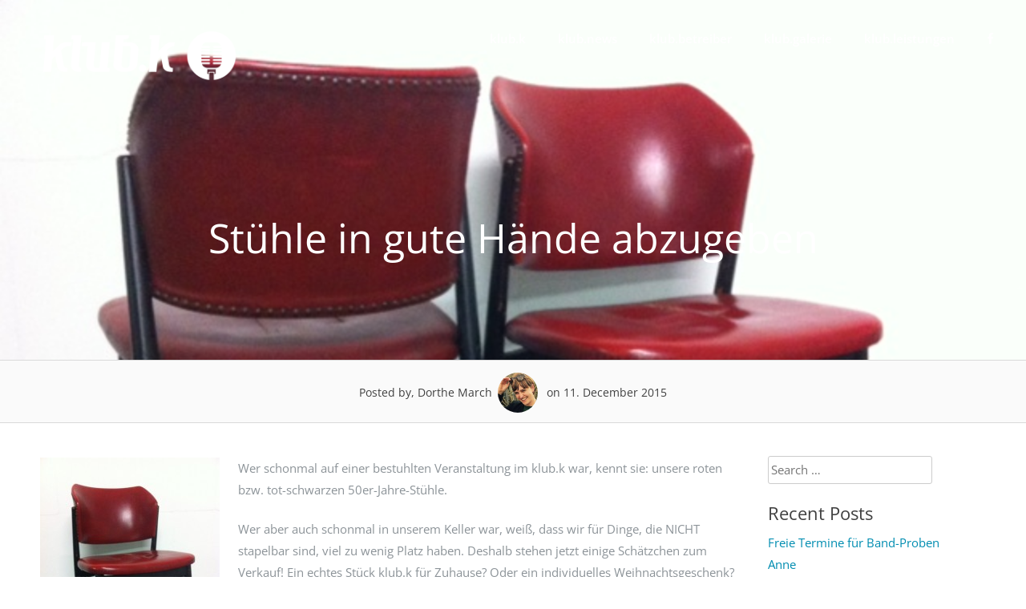

--- FILE ---
content_type: text/html; charset=UTF-8
request_url: https://klub-k.de/stuehle-in-gute-haende-abzugeben/
body_size: 9047
content:
<!DOCTYPE html>
<html lang="en-US">
<head>
<meta charset="UTF-8">
<meta name="viewport" content="width=device-width, initial-scale=1">
<link rel="profile" href="http://gmpg.org/xfn/11">
<link rel="pingback" href="https://klub-k.de/xmlrpc.php">
<title>Stühle in gute Hände abzugeben &#8211; klub.k</title>
<meta name='robots' content='max-image-preview:large' />
	<style>img:is([sizes="auto" i], [sizes^="auto," i]) { contain-intrinsic-size: 3000px 1500px }</style>
	<link rel="alternate" type="application/rss+xml" title="klub.k &raquo; Feed" href="https://klub-k.de/feed/" />
<link rel="alternate" type="application/rss+xml" title="klub.k &raquo; Comments Feed" href="https://klub-k.de/comments/feed/" />
<link rel="alternate" type="application/rss+xml" title="klub.k &raquo; Stühle in gute Hände abzugeben Comments Feed" href="https://klub-k.de/stuehle-in-gute-haende-abzugeben/feed/" />
<script type="text/javascript">
/* <![CDATA[ */
window._wpemojiSettings = {"baseUrl":"https:\/\/s.w.org\/images\/core\/emoji\/16.0.1\/72x72\/","ext":".png","svgUrl":"https:\/\/s.w.org\/images\/core\/emoji\/16.0.1\/svg\/","svgExt":".svg","source":{"concatemoji":"https:\/\/klub-k.de\/wp-includes\/js\/wp-emoji-release.min.js?ver=6.8.3"}};
/*! This file is auto-generated */
!function(s,n){var o,i,e;function c(e){try{var t={supportTests:e,timestamp:(new Date).valueOf()};sessionStorage.setItem(o,JSON.stringify(t))}catch(e){}}function p(e,t,n){e.clearRect(0,0,e.canvas.width,e.canvas.height),e.fillText(t,0,0);var t=new Uint32Array(e.getImageData(0,0,e.canvas.width,e.canvas.height).data),a=(e.clearRect(0,0,e.canvas.width,e.canvas.height),e.fillText(n,0,0),new Uint32Array(e.getImageData(0,0,e.canvas.width,e.canvas.height).data));return t.every(function(e,t){return e===a[t]})}function u(e,t){e.clearRect(0,0,e.canvas.width,e.canvas.height),e.fillText(t,0,0);for(var n=e.getImageData(16,16,1,1),a=0;a<n.data.length;a++)if(0!==n.data[a])return!1;return!0}function f(e,t,n,a){switch(t){case"flag":return n(e,"\ud83c\udff3\ufe0f\u200d\u26a7\ufe0f","\ud83c\udff3\ufe0f\u200b\u26a7\ufe0f")?!1:!n(e,"\ud83c\udde8\ud83c\uddf6","\ud83c\udde8\u200b\ud83c\uddf6")&&!n(e,"\ud83c\udff4\udb40\udc67\udb40\udc62\udb40\udc65\udb40\udc6e\udb40\udc67\udb40\udc7f","\ud83c\udff4\u200b\udb40\udc67\u200b\udb40\udc62\u200b\udb40\udc65\u200b\udb40\udc6e\u200b\udb40\udc67\u200b\udb40\udc7f");case"emoji":return!a(e,"\ud83e\udedf")}return!1}function g(e,t,n,a){var r="undefined"!=typeof WorkerGlobalScope&&self instanceof WorkerGlobalScope?new OffscreenCanvas(300,150):s.createElement("canvas"),o=r.getContext("2d",{willReadFrequently:!0}),i=(o.textBaseline="top",o.font="600 32px Arial",{});return e.forEach(function(e){i[e]=t(o,e,n,a)}),i}function t(e){var t=s.createElement("script");t.src=e,t.defer=!0,s.head.appendChild(t)}"undefined"!=typeof Promise&&(o="wpEmojiSettingsSupports",i=["flag","emoji"],n.supports={everything:!0,everythingExceptFlag:!0},e=new Promise(function(e){s.addEventListener("DOMContentLoaded",e,{once:!0})}),new Promise(function(t){var n=function(){try{var e=JSON.parse(sessionStorage.getItem(o));if("object"==typeof e&&"number"==typeof e.timestamp&&(new Date).valueOf()<e.timestamp+604800&&"object"==typeof e.supportTests)return e.supportTests}catch(e){}return null}();if(!n){if("undefined"!=typeof Worker&&"undefined"!=typeof OffscreenCanvas&&"undefined"!=typeof URL&&URL.createObjectURL&&"undefined"!=typeof Blob)try{var e="postMessage("+g.toString()+"("+[JSON.stringify(i),f.toString(),p.toString(),u.toString()].join(",")+"));",a=new Blob([e],{type:"text/javascript"}),r=new Worker(URL.createObjectURL(a),{name:"wpTestEmojiSupports"});return void(r.onmessage=function(e){c(n=e.data),r.terminate(),t(n)})}catch(e){}c(n=g(i,f,p,u))}t(n)}).then(function(e){for(var t in e)n.supports[t]=e[t],n.supports.everything=n.supports.everything&&n.supports[t],"flag"!==t&&(n.supports.everythingExceptFlag=n.supports.everythingExceptFlag&&n.supports[t]);n.supports.everythingExceptFlag=n.supports.everythingExceptFlag&&!n.supports.flag,n.DOMReady=!1,n.readyCallback=function(){n.DOMReady=!0}}).then(function(){return e}).then(function(){var e;n.supports.everything||(n.readyCallback(),(e=n.source||{}).concatemoji?t(e.concatemoji):e.wpemoji&&e.twemoji&&(t(e.twemoji),t(e.wpemoji)))}))}((window,document),window._wpemojiSettings);
/* ]]> */
</script>
<style id='wp-emoji-styles-inline-css' type='text/css'>

	img.wp-smiley, img.emoji {
		display: inline !important;
		border: none !important;
		box-shadow: none !important;
		height: 1em !important;
		width: 1em !important;
		margin: 0 0.07em !important;
		vertical-align: -0.1em !important;
		background: none !important;
		padding: 0 !important;
	}
</style>
<link rel='stylesheet' id='wp-block-library-css' href='https://klub-k.de/wp-includes/css/dist/block-library/style.min.css?ver=6.8.3' type='text/css' media='all' />
<style id='classic-theme-styles-inline-css' type='text/css'>
/*! This file is auto-generated */
.wp-block-button__link{color:#fff;background-color:#32373c;border-radius:9999px;box-shadow:none;text-decoration:none;padding:calc(.667em + 2px) calc(1.333em + 2px);font-size:1.125em}.wp-block-file__button{background:#32373c;color:#fff;text-decoration:none}
</style>
<style id='global-styles-inline-css' type='text/css'>
:root{--wp--preset--aspect-ratio--square: 1;--wp--preset--aspect-ratio--4-3: 4/3;--wp--preset--aspect-ratio--3-4: 3/4;--wp--preset--aspect-ratio--3-2: 3/2;--wp--preset--aspect-ratio--2-3: 2/3;--wp--preset--aspect-ratio--16-9: 16/9;--wp--preset--aspect-ratio--9-16: 9/16;--wp--preset--color--black: #000000;--wp--preset--color--cyan-bluish-gray: #abb8c3;--wp--preset--color--white: #ffffff;--wp--preset--color--pale-pink: #f78da7;--wp--preset--color--vivid-red: #cf2e2e;--wp--preset--color--luminous-vivid-orange: #ff6900;--wp--preset--color--luminous-vivid-amber: #fcb900;--wp--preset--color--light-green-cyan: #7bdcb5;--wp--preset--color--vivid-green-cyan: #00d084;--wp--preset--color--pale-cyan-blue: #8ed1fc;--wp--preset--color--vivid-cyan-blue: #0693e3;--wp--preset--color--vivid-purple: #9b51e0;--wp--preset--gradient--vivid-cyan-blue-to-vivid-purple: linear-gradient(135deg,rgba(6,147,227,1) 0%,rgb(155,81,224) 100%);--wp--preset--gradient--light-green-cyan-to-vivid-green-cyan: linear-gradient(135deg,rgb(122,220,180) 0%,rgb(0,208,130) 100%);--wp--preset--gradient--luminous-vivid-amber-to-luminous-vivid-orange: linear-gradient(135deg,rgba(252,185,0,1) 0%,rgba(255,105,0,1) 100%);--wp--preset--gradient--luminous-vivid-orange-to-vivid-red: linear-gradient(135deg,rgba(255,105,0,1) 0%,rgb(207,46,46) 100%);--wp--preset--gradient--very-light-gray-to-cyan-bluish-gray: linear-gradient(135deg,rgb(238,238,238) 0%,rgb(169,184,195) 100%);--wp--preset--gradient--cool-to-warm-spectrum: linear-gradient(135deg,rgb(74,234,220) 0%,rgb(151,120,209) 20%,rgb(207,42,186) 40%,rgb(238,44,130) 60%,rgb(251,105,98) 80%,rgb(254,248,76) 100%);--wp--preset--gradient--blush-light-purple: linear-gradient(135deg,rgb(255,206,236) 0%,rgb(152,150,240) 100%);--wp--preset--gradient--blush-bordeaux: linear-gradient(135deg,rgb(254,205,165) 0%,rgb(254,45,45) 50%,rgb(107,0,62) 100%);--wp--preset--gradient--luminous-dusk: linear-gradient(135deg,rgb(255,203,112) 0%,rgb(199,81,192) 50%,rgb(65,88,208) 100%);--wp--preset--gradient--pale-ocean: linear-gradient(135deg,rgb(255,245,203) 0%,rgb(182,227,212) 50%,rgb(51,167,181) 100%);--wp--preset--gradient--electric-grass: linear-gradient(135deg,rgb(202,248,128) 0%,rgb(113,206,126) 100%);--wp--preset--gradient--midnight: linear-gradient(135deg,rgb(2,3,129) 0%,rgb(40,116,252) 100%);--wp--preset--font-size--small: 13px;--wp--preset--font-size--medium: 20px;--wp--preset--font-size--large: 36px;--wp--preset--font-size--x-large: 42px;--wp--preset--spacing--20: 0.44rem;--wp--preset--spacing--30: 0.67rem;--wp--preset--spacing--40: 1rem;--wp--preset--spacing--50: 1.5rem;--wp--preset--spacing--60: 2.25rem;--wp--preset--spacing--70: 3.38rem;--wp--preset--spacing--80: 5.06rem;--wp--preset--shadow--natural: 6px 6px 9px rgba(0, 0, 0, 0.2);--wp--preset--shadow--deep: 12px 12px 50px rgba(0, 0, 0, 0.4);--wp--preset--shadow--sharp: 6px 6px 0px rgba(0, 0, 0, 0.2);--wp--preset--shadow--outlined: 6px 6px 0px -3px rgba(255, 255, 255, 1), 6px 6px rgba(0, 0, 0, 1);--wp--preset--shadow--crisp: 6px 6px 0px rgba(0, 0, 0, 1);}:where(.is-layout-flex){gap: 0.5em;}:where(.is-layout-grid){gap: 0.5em;}body .is-layout-flex{display: flex;}.is-layout-flex{flex-wrap: wrap;align-items: center;}.is-layout-flex > :is(*, div){margin: 0;}body .is-layout-grid{display: grid;}.is-layout-grid > :is(*, div){margin: 0;}:where(.wp-block-columns.is-layout-flex){gap: 2em;}:where(.wp-block-columns.is-layout-grid){gap: 2em;}:where(.wp-block-post-template.is-layout-flex){gap: 1.25em;}:where(.wp-block-post-template.is-layout-grid){gap: 1.25em;}.has-black-color{color: var(--wp--preset--color--black) !important;}.has-cyan-bluish-gray-color{color: var(--wp--preset--color--cyan-bluish-gray) !important;}.has-white-color{color: var(--wp--preset--color--white) !important;}.has-pale-pink-color{color: var(--wp--preset--color--pale-pink) !important;}.has-vivid-red-color{color: var(--wp--preset--color--vivid-red) !important;}.has-luminous-vivid-orange-color{color: var(--wp--preset--color--luminous-vivid-orange) !important;}.has-luminous-vivid-amber-color{color: var(--wp--preset--color--luminous-vivid-amber) !important;}.has-light-green-cyan-color{color: var(--wp--preset--color--light-green-cyan) !important;}.has-vivid-green-cyan-color{color: var(--wp--preset--color--vivid-green-cyan) !important;}.has-pale-cyan-blue-color{color: var(--wp--preset--color--pale-cyan-blue) !important;}.has-vivid-cyan-blue-color{color: var(--wp--preset--color--vivid-cyan-blue) !important;}.has-vivid-purple-color{color: var(--wp--preset--color--vivid-purple) !important;}.has-black-background-color{background-color: var(--wp--preset--color--black) !important;}.has-cyan-bluish-gray-background-color{background-color: var(--wp--preset--color--cyan-bluish-gray) !important;}.has-white-background-color{background-color: var(--wp--preset--color--white) !important;}.has-pale-pink-background-color{background-color: var(--wp--preset--color--pale-pink) !important;}.has-vivid-red-background-color{background-color: var(--wp--preset--color--vivid-red) !important;}.has-luminous-vivid-orange-background-color{background-color: var(--wp--preset--color--luminous-vivid-orange) !important;}.has-luminous-vivid-amber-background-color{background-color: var(--wp--preset--color--luminous-vivid-amber) !important;}.has-light-green-cyan-background-color{background-color: var(--wp--preset--color--light-green-cyan) !important;}.has-vivid-green-cyan-background-color{background-color: var(--wp--preset--color--vivid-green-cyan) !important;}.has-pale-cyan-blue-background-color{background-color: var(--wp--preset--color--pale-cyan-blue) !important;}.has-vivid-cyan-blue-background-color{background-color: var(--wp--preset--color--vivid-cyan-blue) !important;}.has-vivid-purple-background-color{background-color: var(--wp--preset--color--vivid-purple) !important;}.has-black-border-color{border-color: var(--wp--preset--color--black) !important;}.has-cyan-bluish-gray-border-color{border-color: var(--wp--preset--color--cyan-bluish-gray) !important;}.has-white-border-color{border-color: var(--wp--preset--color--white) !important;}.has-pale-pink-border-color{border-color: var(--wp--preset--color--pale-pink) !important;}.has-vivid-red-border-color{border-color: var(--wp--preset--color--vivid-red) !important;}.has-luminous-vivid-orange-border-color{border-color: var(--wp--preset--color--luminous-vivid-orange) !important;}.has-luminous-vivid-amber-border-color{border-color: var(--wp--preset--color--luminous-vivid-amber) !important;}.has-light-green-cyan-border-color{border-color: var(--wp--preset--color--light-green-cyan) !important;}.has-vivid-green-cyan-border-color{border-color: var(--wp--preset--color--vivid-green-cyan) !important;}.has-pale-cyan-blue-border-color{border-color: var(--wp--preset--color--pale-cyan-blue) !important;}.has-vivid-cyan-blue-border-color{border-color: var(--wp--preset--color--vivid-cyan-blue) !important;}.has-vivid-purple-border-color{border-color: var(--wp--preset--color--vivid-purple) !important;}.has-vivid-cyan-blue-to-vivid-purple-gradient-background{background: var(--wp--preset--gradient--vivid-cyan-blue-to-vivid-purple) !important;}.has-light-green-cyan-to-vivid-green-cyan-gradient-background{background: var(--wp--preset--gradient--light-green-cyan-to-vivid-green-cyan) !important;}.has-luminous-vivid-amber-to-luminous-vivid-orange-gradient-background{background: var(--wp--preset--gradient--luminous-vivid-amber-to-luminous-vivid-orange) !important;}.has-luminous-vivid-orange-to-vivid-red-gradient-background{background: var(--wp--preset--gradient--luminous-vivid-orange-to-vivid-red) !important;}.has-very-light-gray-to-cyan-bluish-gray-gradient-background{background: var(--wp--preset--gradient--very-light-gray-to-cyan-bluish-gray) !important;}.has-cool-to-warm-spectrum-gradient-background{background: var(--wp--preset--gradient--cool-to-warm-spectrum) !important;}.has-blush-light-purple-gradient-background{background: var(--wp--preset--gradient--blush-light-purple) !important;}.has-blush-bordeaux-gradient-background{background: var(--wp--preset--gradient--blush-bordeaux) !important;}.has-luminous-dusk-gradient-background{background: var(--wp--preset--gradient--luminous-dusk) !important;}.has-pale-ocean-gradient-background{background: var(--wp--preset--gradient--pale-ocean) !important;}.has-electric-grass-gradient-background{background: var(--wp--preset--gradient--electric-grass) !important;}.has-midnight-gradient-background{background: var(--wp--preset--gradient--midnight) !important;}.has-small-font-size{font-size: var(--wp--preset--font-size--small) !important;}.has-medium-font-size{font-size: var(--wp--preset--font-size--medium) !important;}.has-large-font-size{font-size: var(--wp--preset--font-size--large) !important;}.has-x-large-font-size{font-size: var(--wp--preset--font-size--x-large) !important;}
:where(.wp-block-post-template.is-layout-flex){gap: 1.25em;}:where(.wp-block-post-template.is-layout-grid){gap: 1.25em;}
:where(.wp-block-columns.is-layout-flex){gap: 2em;}:where(.wp-block-columns.is-layout-grid){gap: 2em;}
:root :where(.wp-block-pullquote){font-size: 1.5em;line-height: 1.6;}
</style>
<link rel='stylesheet' id='sensible-style-css' href='https://klub-k.de/wp-content/themes/sensible_pro_2.0/style.css?ver=6.8.3' type='text/css' media='all' />
<link rel='stylesheet' id='google-font-opensans-css' href='https://klub-k.de/fonts/fonts.css?ver=6.8.3' type='text/css' media='all' />
<link rel='stylesheet' id='sensible-font-awesome-css' href='https://klub-k.de/wp-content/themes/sensible_pro_2.0/fonts/font-awesome.css?ver=6.8.3' type='text/css' media='all' />
<link rel='stylesheet' id='sensible-new-font-awesome-css' href='https://klub-k.de/wp-content/themes/sensible_pro_2.0/fonts/css/fontawesome.css?ver=6.8.3' type='text/css' media='all' />
<link rel='stylesheet' id='sensible-slick-css-css' href='https://klub-k.de/wp-content/themes/sensible_pro_2.0/css/slick.css?ver=6.8.3' type='text/css' media='all' />
<link rel='stylesheet' id='sensible-menu-css-css' href='https://klub-k.de/wp-content/themes/sensible_pro_2.0/css/jPushMenu.css?ver=6.8.3' type='text/css' media='all' />
<link rel='stylesheet' id='sensible-animate-css-css' href='https://klub-k.de/wp-content/themes/sensible_pro_2.0/css/animate.css?ver=6.8.3' type='text/css' media='all' />
<link rel='stylesheet' id='newsletter-css' href='https://klub-k.de/wp-content/plugins/newsletter/style.css?ver=7.5.6' type='text/css' media='all' />
<link rel='stylesheet' id='gmedia-global-frontend-css' href='https://klub-k.de/wp-content/plugins/grand-media/assets/gmedia.global.front.css?ver=1.15.0' type='text/css' media='all' />
<script type="text/javascript" src="https://klub-k.de/wp-includes/js/jquery/jquery.min.js?ver=3.7.1" id="jquery-core-js"></script>
<script type="text/javascript" src="https://klub-k.de/wp-includes/js/jquery/jquery-migrate.min.js?ver=3.4.1" id="jquery-migrate-js"></script>
<script type="text/javascript" src="https://klub-k.de/wp-content/themes/sensible_pro_2.0/js/wow.js?ver=1" id="sensible-wow-js"></script>
<script type="text/javascript" src="https://klub-k.de/wp-content/themes/sensible_pro_2.0/js/wow-init.js?ver=1" id="sensible-wow-init-js"></script>
<script type="text/javascript" src="https://klub-k.de/wp-content/themes/sensible_pro_2.0/js/parallax.js?ver=6.8.3" id="sensible-parallax-js"></script>
<link rel="https://api.w.org/" href="https://klub-k.de/wp-json/" /><link rel="alternate" title="JSON" type="application/json" href="https://klub-k.de/wp-json/wp/v2/posts/381" /><link rel="EditURI" type="application/rsd+xml" title="RSD" href="https://klub-k.de/xmlrpc.php?rsd" />
<meta name="generator" content="WordPress 6.8.3" />
<link rel="canonical" href="https://klub-k.de/stuehle-in-gute-haende-abzugeben/" />
<link rel='shortlink' href='https://klub-k.de/?p=381' />
<link rel="alternate" title="oEmbed (JSON)" type="application/json+oembed" href="https://klub-k.de/wp-json/oembed/1.0/embed?url=https%3A%2F%2Fklub-k.de%2Fstuehle-in-gute-haende-abzugeben%2F" />
<link rel="alternate" title="oEmbed (XML)" type="text/xml+oembed" href="https://klub-k.de/wp-json/oembed/1.0/embed?url=https%3A%2F%2Fklub-k.de%2Fstuehle-in-gute-haende-abzugeben%2F&#038;format=xml" />

<!-- <meta name="GmediaGallery" version="1.21.9/1.8.0" license="" /> -->
<!--[if lt IE 9]>
<script src="https://klub-k.de/wp-content/themes/sensible_pro_2.0/js/html5shiv.js"></script>
<![endif]-->
	<!-- sensible customizer CSS -->
	<style>
		body { border-color: #008db1; }
		
		a { color: #008db1; } 
		
				a:hover { color: #bbcf00; }
				
		
				
			
		.flex-next:hover, .flex-prev:hover { color:transparent; }
		 
				.entry-header, .blog-entry-header { background: #008db1; }
		 
		
				.home-entry-title:after, .member-entry-title:after, .works-entry-title:after, .client-entry-title:after { border-color: #008db1; }  
				
				.main-navigation ul ul li { border-color: #008db1; }
				
				button, input[type="button"], input[type="reset"], input[type="submit"] { background: #008db1; }  
				
				button, input[type="button"], input[type="reset"], input[type="submit"] { border-color: #008db1; }  
			
		#site-navigation button:hover { background: none; }
		
				 h1.site-title a { color: #008db1; } 
				
				.nav-previous, .paging-navigation .nav-previous, .post-navigation .nav-previous, .nav-next, .paging-navigation .nav-next, .post-navigation .nav-next { background: #008db1; }
		 
		
				
		 
		
				
				
				
				 blockquote { border-color:#008db1; }
				
				
		 
		
				
				
				
		
		
				
				
				
		 
		
		 
		
		 
		
		 
		
				
				
				
				.footer-contact h5 { color: #228eaf; }  
				
				.footer-contact h5:after { border-color: #228eaf; }  
		 
		
		 
		
		
		
				
		
		
				
				.slide-content-container button, .hero-content button { background-color: #008db1; } 
				
				.slide-content-container button, .hero-content button { border-color: #008db1; } 
		 
		
				
		
		
		 
		
		 
		
				
				
		
		
				
				
		 
		
		
		
				
				
				
		
		
				
				
				
				
				.home-services .fa, .service .fa  { background: #228eaf; }
				
				
				.home-services button, .home-services input[type="button"], .home-services input[type="reset"], .home-services input[type="submit"]  { background-color: #228eae; }
				
				.home-services button, .home-services input[type="button"], .home-services input[type="reset"], .home-services input[type="submit"] { border-color: #228eae; } 
				
		
		
		 
		
		 
		
				
		 
		
		
				
				
				
		 
		
				.home-news h5::after { border-color: #228eaf; }
				
				
				
				
				 .home-news a { color: #228eaf; }
		 
		
		
		
				
				
				
		 
		
				.home-team h5::after, .member h5:after { border-color: #228eaf; }
				
				.home-team button, .home-team input[type="button"], .home-team input[type="reset"], .home-team input[type="submit"]  { background-color: #228eaf; }
				
				.home-team button, .home-team input[type="button"], .home-team input[type="reset"], .home-team input[type="submit"] { border-color: #228eaf; } 
				
				
				.member .fa:hover { background-color: #228eaf; } 
		 
		
		
				
				
				
				
				
		
				
		 
		
		 
		
		 
		
				
				
		 
		
		
		 
		
		 
		
				
				
		  
		
		  
		
				
		
		  
	</style>
 
	
 	<link rel="shortcut icon" href="https://klub-k.de/wp-content/uploads/2015/07/favicon-16x16.png" />
 
	<link rel="apple-touch-icon" sizes="144x144" href="https://klub-k.de/wp-content/uploads/2015/07/apple-icon-144x144.png" />
	<link rel="apple-touch-icon" sizes="114x114" href="https://klub-k.de/wp-content/uploads/2015/07/apple-icon-144x144.png" />
	<link rel="apple-touch-icon" sizes="72x72" href="https://klub-k.de/wp-content/uploads/2015/07/apple-icon-72x72.png" />
	<link rel="apple-touch-icon" href="https://klub-k.de/wp-content/uploads/2015/07/apple-icon-57x57.png" />
	
<style type="text/css">.recentcomments a{display:inline !important;padding:0 !important;margin:0 !important;}</style></head>

<body class="wp-singular post-template-default single single-post postid-381 single-format-standard wp-theme-sensible_pro_20 metaslider-plugin group-blog"> 



	<div id="page" class="hfeed site">
		<a class="skip-link screen-reader-text" href="#content">Skip to content</a>
        
        
		 
    
    
        
    	<header id="masthead" class="site-header" role="banner"> 
        
        
    
            <div class="grid grid-pad head-overflow">
				<div class="site-branding">
				
				
					    
    				
                    	<div class="site-logo"> 
       					
                        	<a href='https://klub-k.de/' title='klub.k' rel='home'><img src='https://klub-k.de/wp-content/uploads/2015/07/klub_k_logo_white1.png'  alt="klub.k"></a> 
    				
                    	</div><!-- site-logo -->
				
					 
			
            	</div><!-- site-branding -->

				
                <div class="navigation-container">
					<nav id="site-navigation" class="main-navigation" role="navigation">
						<button class="menu-toggle toggle-menu menu-right push-body">
							<i class="fa fa-bars"></i>  
							Menu        				</button>
						<div class="menu-main-menue-container"><ul id="menu-main-menue" class="menu"><li id="menu-item-26" class="menu-item menu-item-type-post_type menu-item-object-page menu-item-home menu-item-26"><a href="https://klub-k.de/">klub.k</a></li>
<li id="menu-item-31" class="menu-item menu-item-type-post_type menu-item-object-page current_page_parent menu-item-31"><a href="https://klub-k.de/klub-news/">klub.news</a></li>
<li id="menu-item-30" class="menu-item menu-item-type-post_type menu-item-object-page menu-item-30"><a href="https://klub-k.de/klub-betreiber/">klub.betreiber</a></li>
<li id="menu-item-29" class="menu-item menu-item-type-post_type menu-item-object-page menu-item-29"><a href="https://klub-k.de/klub-galerie/">klub.galerie</a></li>
<li id="menu-item-28" class="menu-item menu-item-type-post_type menu-item-object-page menu-item-28"><a href="https://klub-k.de/klub-leistungen/">klub.leistungen</a></li>
<li id="menu-item-64" class="menu-item menu-item-type-custom menu-item-object-custom menu-item-64"><a target="_blank" href="https://de-de.facebook.com/Klub.K.Hamburg"><i class="fa fa-facebook"></i></a></li>
</ul></div>					</nav><!-- #site-navigation -->
        		</div><!-- navigation-container -->
        
        	</div><!-- grid -->
    
        
    	</header><!-- #masthead -->
        
        
    
    
    	<nav class="cbp-spmenu cbp-spmenu-vertical cbp-spmenu-right">
			<h3>Menu</h3> 
			<div class="menu-main-menue-container"><ul id="menu-main-menue-1" class="menu"><li class="menu-item menu-item-type-post_type menu-item-object-page menu-item-home menu-item-26"><a href="https://klub-k.de/">klub.k</a></li>
<li class="menu-item menu-item-type-post_type menu-item-object-page current_page_parent menu-item-31"><a href="https://klub-k.de/klub-news/">klub.news</a></li>
<li class="menu-item menu-item-type-post_type menu-item-object-page menu-item-30"><a href="https://klub-k.de/klub-betreiber/">klub.betreiber</a></li>
<li class="menu-item menu-item-type-post_type menu-item-object-page menu-item-29"><a href="https://klub-k.de/klub-galerie/">klub.galerie</a></li>
<li class="menu-item menu-item-type-post_type menu-item-object-page menu-item-28"><a href="https://klub-k.de/klub-leistungen/">klub.leistungen</a></li>
<li class="menu-item menu-item-type-custom menu-item-object-custom menu-item-64"><a target="_blank" href="https://de-de.facebook.com/Klub.K.Hamburg"><i class="fa fa-facebook"></i></a></li>
</ul></div>		</nav>
    
    

	<section id="content" class="site-content">

	    
		            
    	<header class="featured-img-header" data-speed="8" data-type="background" style="background: url('https://klub-k.de/wp-content/uploads/2016/01/Foto-2.jpg') 50% 0 no-repeat fixed;">
    		<div class="grid grid-pad">
        		<div class="col-1-1">
					<h1 class="entry-title">Stühle in gute Hände abzugeben</h1>        		</div><!-- .col-1-1 -->
        	</div><!-- .grid --> 
		</header><!-- .entry-header --> 
    
	    
 	       
	<header class="single-blog-entry-header">
		<div class="entry-meta">
			Posted by, Dorthe March<img alt='' src='https://secure.gravatar.com/avatar/7208e8685410626cbf0d030cebe06a0d7e4238a6056f74e99e8260f767b9d12e?s=96&#038;d=mm&#038;r=g' srcset='https://secure.gravatar.com/avatar/7208e8685410626cbf0d030cebe06a0d7e4238a6056f74e99e8260f767b9d12e?s=96&#038;d=mm&#038;r=g 2x' class='avatar avatar-96 photo' height='96' width='96' decoding='async'/>            on 11. December 2015 
		</div><!-- .entry-meta -->
	</header><!-- .entry-header -->
   
	<div class="grid grid-pad">
		
                	<div id="primary" class="content-area col-9-12">
    	 
        
			<main id="main" class="site-main" role="main">

			
	<article id="post-381" class="post-381 post type-post status-publish format-standard has-post-thumbnail hentry category-allgemein">
	
		<div class="entry-content">
		<p><a href="https://klub-k.de/stuehle-in-gute-haende-abzugeben/foto-1-2/" rel="attachment wp-att-385"><img fetchpriority="high" decoding="async" class="alignleft size-medium wp-image-385" src="https://klub-k.de/wp-content/uploads/2016/01/Foto-1-e1452519880510-224x300.jpg" alt="Foto 1" width="224" height="300" srcset="https://klub-k.de/wp-content/uploads/2016/01/Foto-1-e1452519880510-224x300.jpg 224w, https://klub-k.de/wp-content/uploads/2016/01/Foto-1-e1452519880510.jpg 478w" sizes="(max-width: 224px) 100vw, 224px" /></a>Wer schonmal auf einer bestuhlten Veranstaltung im klub.k war, kennt sie: unsere roten bzw. tot-schwarzen 50er-Jahre-Stühle.</p>
<p>Wer aber auch schonmal in unserem Keller war, weiß, dass wir für Dinge, die NICHT stapelbar sind, viel zu wenig Platz haben. Deshalb stehen jetzt einige Schätzchen zum Verkauf! Ein echtes Stück klub.k für Zuhause? Oder ein individuelles Weihnachtsgeschenk? Schreibt eine <a href="mailto:dorthe@klub-k.de">Mail!</a></p>
				</div><!-- .entry-content -->

		<footer class="entry-footer">
			<span class="cat-links">Posted in <a href="https://klub-k.de/category/allgemein/" rel="category tag">Allgemein</a></span>		</footer><!-- .entry-footer -->  
	</article><!-- #post-## -->
  

				<nav class="navigation post-navigation" role="navigation">
		<h1 class="screen-reader-text">Post navigation</h1>
		<div class="nav-links">
        
        	 
            
			<div class="nav-previous"><a href="https://klub-k.de/debuetanten-klub-debuet/" rel="prev"><span class="meta-nav">&larr;</span>&nbsp;DEBÜTANTEN.KLUB-Debüt</a></div><div class="nav-next"><a href="https://klub-k.de/workshop/" rel="next">Workshop&nbsp;<span class="meta-nav">&rarr;</span></a></div>            
             
		</div><!-- .nav-links -->
	</nav><!-- .navigation -->
	 

			
<div id="comments" class="comments-area">

	
	
	
		<div id="respond" class="comment-respond">
		<h3 id="reply-title" class="comment-reply-title">Leave a Reply <small><a rel="nofollow" id="cancel-comment-reply-link" href="/stuehle-in-gute-haende-abzugeben/#respond" style="display:none;">Cancel reply</a></small></h3><form action="https://klub-k.de/wp-comments-post.php" method="post" id="commentform" class="comment-form"><p class="comment-notes"><span id="email-notes">Your email address will not be published.</span> <span class="required-field-message">Required fields are marked <span class="required">*</span></span></p><p class="comment-form-comment"><label for="comment">Comment <span class="required">*</span></label> <textarea id="comment" name="comment" cols="45" rows="8" maxlength="65525" required></textarea></p><p class="comment-form-author"><label for="author">Name <span class="required">*</span></label> <input id="author" name="author" type="text" value="" size="30" maxlength="245" autocomplete="name" required /></p>
<p class="comment-form-email"><label for="email">Email <span class="required">*</span></label> <input id="email" name="email" type="email" value="" size="30" maxlength="100" aria-describedby="email-notes" autocomplete="email" required /></p>
<p class="comment-form-url"><label for="url">Website</label> <input id="url" name="url" type="url" value="" size="30" maxlength="200" autocomplete="url" /></p>
<p class="form-submit"><input name="submit" type="submit" id="submit" class="submit" value="Post Comment" /> <input type='hidden' name='comment_post_ID' value='381' id='comment_post_ID' />
<input type='hidden' name='comment_parent' id='comment_parent' value='0' />
</p><p style="display: none !important;"><label>&#916;<textarea name="ak_hp_textarea" cols="45" rows="8" maxlength="100"></textarea></label><input type="hidden" id="ak_js_1" name="ak_js" value="42"/><script>document.getElementById( "ak_js_1" ).setAttribute( "value", ( new Date() ).getTime() );</script></p></form>	</div><!-- #respond -->
	
</div><!-- #comments -->

		
			</main><!-- #main -->
		</div><!-- #primary -->

	 
    	
	<div id="secondary" class="widget-area col-3-12" role="complementary">
		<aside id="search-2" class="widget widget_search"><form role="search" method="get" class="search-form" action="https://klub-k.de/">
				<label>
					<span class="screen-reader-text">Search for:</span>
					<input type="search" class="search-field" placeholder="Search &hellip;" value="" name="s" />
				</label>
				<input type="submit" class="search-submit" value="Search" />
			</form></aside>
		<aside id="recent-posts-2" class="widget widget_recent_entries">
		<h1 class="widget-title">Recent Posts</h1>
		<ul>
											<li>
					<a href="https://klub-k.de/probeabende/">Freie Termine für Band-Proben</a>
									</li>
											<li>
					<a href="https://klub-k.de/anne/">Anne</a>
									</li>
											<li>
					<a href="https://klub-k.de/markus/">Markus</a>
									</li>
											<li>
					<a href="https://klub-k.de/1497-2/">Deine Bandprobe</a>
									</li>
											<li>
					<a href="https://klub-k.de/deine-feier/">Deine Feier</a>
									</li>
					</ul>

		</aside><aside id="newsletterwidget-2" class="widget widget_newsletterwidget"><h1 class="widget-title">Newsletter</h1>Bleib auf dem Laufenden – abonnier unseren E-Mail-Newsletter!

<div class="tnp tnp-widget"><form method="post" action="https://klub-k.de/?na=s">

<input type="hidden" name="nr" value="widget"><input type="hidden" name="nlang" value=""><div class="tnp-field tnp-field-email"><label for="tnp-1">Deine E-Mail-Adresse</label>
<input class="tnp-email" type="email" name="ne" id="tnp-1" value="" required></div>
<div class="tnp-field tnp-field-button"><input class="tnp-submit" type="submit" value="Abonnieren" >
</div>
</form>
</div></aside><aside id="recent-comments-2" class="widget widget_recent_comments"><h1 class="widget-title">Recent Comments</h1><ul id="recentcomments"></ul></aside><aside id="archives-2" class="widget widget_archive"><h1 class="widget-title">Archiv</h1>
			<ul>
					<li><a href='https://klub-k.de/2024/04/'>April 2024</a></li>
	<li><a href='https://klub-k.de/2022/11/'>November 2022</a></li>
	<li><a href='https://klub-k.de/2021/07/'>July 2021</a></li>
	<li><a href='https://klub-k.de/2021/06/'>June 2021</a></li>
	<li><a href='https://klub-k.de/2020/09/'>September 2020</a></li>
	<li><a href='https://klub-k.de/2020/06/'>June 2020</a></li>
	<li><a href='https://klub-k.de/2020/01/'>January 2020</a></li>
	<li><a href='https://klub-k.de/2019/12/'>December 2019</a></li>
	<li><a href='https://klub-k.de/2019/10/'>October 2019</a></li>
	<li><a href='https://klub-k.de/2019/08/'>August 2019</a></li>
	<li><a href='https://klub-k.de/2019/04/'>April 2019</a></li>
	<li><a href='https://klub-k.de/2019/02/'>February 2019</a></li>
	<li><a href='https://klub-k.de/2019/01/'>January 2019</a></li>
	<li><a href='https://klub-k.de/2018/11/'>November 2018</a></li>
	<li><a href='https://klub-k.de/2018/05/'>May 2018</a></li>
	<li><a href='https://klub-k.de/2018/02/'>February 2018</a></li>
	<li><a href='https://klub-k.de/2017/11/'>November 2017</a></li>
	<li><a href='https://klub-k.de/2017/09/'>September 2017</a></li>
	<li><a href='https://klub-k.de/2017/08/'>August 2017</a></li>
	<li><a href='https://klub-k.de/2017/07/'>July 2017</a></li>
	<li><a href='https://klub-k.de/2016/10/'>October 2016</a></li>
	<li><a href='https://klub-k.de/2016/06/'>June 2016</a></li>
	<li><a href='https://klub-k.de/2016/04/'>April 2016</a></li>
	<li><a href='https://klub-k.de/2016/03/'>March 2016</a></li>
	<li><a href='https://klub-k.de/2016/02/'>February 2016</a></li>
	<li><a href='https://klub-k.de/2016/01/'>January 2016</a></li>
	<li><a href='https://klub-k.de/2015/12/'>December 2015</a></li>
	<li><a href='https://klub-k.de/2015/11/'>November 2015</a></li>
	<li><a href='https://klub-k.de/2015/10/'>October 2015</a></li>
	<li><a href='https://klub-k.de/2015/09/'>September 2015</a></li>
	<li><a href='https://klub-k.de/2015/07/'>July 2015</a></li>
			</ul>

			</aside><aside id="categories-2" class="widget widget_categories"><h1 class="widget-title">Categories</h1>
			<ul>
					<li class="cat-item cat-item-1"><a href="https://klub-k.de/category/allgemein/">Allgemein</a>
</li>
	<li class="cat-item cat-item-4"><a href="https://klub-k.de/category/services/">Services</a>
</li>
	<li class="cat-item cat-item-7"><a href="https://klub-k.de/category/team/">Team</a>
</li>
			</ul>

			</aside><aside id="meta-2" class="widget widget_meta"><h1 class="widget-title">Meta</h1>
		<ul>
						<li><a href="https://klub-k.de/wp-login.php">Log in</a></li>
			<li><a href="https://klub-k.de/feed/">Entries feed</a></li>
			<li><a href="https://klub-k.de/comments/feed/">Comments feed</a></li>

			<li><a href="https://wordpress.org/">WordPress.org</a></li>
		</ul>

		</aside>	</div><!-- #secondary --> 
    
	</div><!-- grid -->

	</section><!-- #content -->
    
    	
    
        
    	<div class="footer-contact">
        	<div class="grid grid-pad">
            
            
            	 
           
            	
                <div class="col-1-3">
            		<div class="footer-block">
                    
                    	                         
    						<i class="fa fa-paper-plane-o"></i>
    					
						                        
                         
                        
    						<h5>Kontakt</h5>
    					
						                        
                         
                        
    						<p>Tel. +49 (0) 160 - 98127102<br />
<a href="mailto:info@klub-k.de">info@klub-k.de</a> <br />  <br /></p>
    					
						  
            		
            		</div><!-- footer-block -->
    			</div><!-- col-1-3 -->
                
            	<div class="col-1-3">
            		<div class="footer-block">
            			
                         
    						
                            <i class="fa  fa-angellist"></i>
    					
						                        
                         
    						
                            <h5>Partner</h5>
    					
						                        
                         
    						
                            <p><a target="blank" href="http://www.kulturbedarf.de">kulturbedarf.de</a><br />
<a target="blank" href="http://www.bridge-gigs.de">bridge-gigs.de</a><br />
<a target="blank" href="http://www.katharinen-hamburg.de">katharinen-hamburg.de</a> <br /> 
<a target="blank" href="http://www.almaterra.org">almaterra.org</a> <br /> 
<a target="blank" href="http://www.hafencitynews.de">hafencitynews.de</a> <br /> 
<a target="blank" href="http://www.euf.de">euf.de</a> <br /> 
<a target="blank" href="http://www.quartier-magazin.com">quartier-magazin.com</a> <br /> 
<a target="blank" href="http://www.institut-bildungskunst.de">institut-bildungskunst.de</a><br />
<a target="blank" href="http://www.my-music-lounge.de">my-music-lounge.de</a> <br /> 
<a target="blank" href="http://www.stefanwaldow.de">stefanwaldow.de</a><br />
<a target="blank" href="https://500px.com/oejeblikket">Niels Volkmann</a><br />
<a target="blank" href="http://www.kaufmann-photography.de">Karen Kaufmann</a><br />
<a target="blank" href="http://www.proberaumhamburg.com/">Proberaum Hamburg</a><br />
<a target="blank" href="http://www.eventinc.de/">Event Inc</a><br /></p>
    					
						  
                 
            		</div><!-- footer-block --> 
    			</div><!-- col-1-3 -->
                
            	<div class="col-1-3">
            		<div class="footer-block">
                    	
                         
    						
                            <i class="fa fa-paperclip"></i>
    					
						                        
                         
    						
                            <h5>Impressum</h5>
    					
						                        
                         
    						
                            <p>klub.k  GbR<br />
<a href="mailto:anne@klub-k.de">Anne-Katrin Gülck</a><a></a> <br />
<a href="mailto:markus@klub-k.de">Markus Riemann </a><a></a><br />
Steckelhörn 12 <br /> 20457 Hamburg  <br />  <br />  <br /> <a target="blank" href="http://klubk2.local/datenschutz/">Datenschutzerklärung</a><br /></p>  
    					
						   
            		  
            		</div><!-- footer-block -->
    			</div><!-- col-1-3 -->
                
    	</div><!-- grid -->
    </div><!-- footer-contact -->  
    
    	
	<footer id="colophon" class="site-footer" role="contentinfo">
    	<div class="grid grid-pad">
        
        	 
            
            
            	                
                    
			        
        
        
			<div class="site-info col-1-1">
				
				  
    				
					Theme: Sensible by <a href="http://modernthemes.net" rel="designer">modernthemes.net</a> 
				
				 
			
            </div><!-- .site-info -->  
                
        
		</div><!-- grid --> 
    </footer><!-- #colophon -->


</div><!-- #page --> 

<script type="speculationrules">
{"prefetch":[{"source":"document","where":{"and":[{"href_matches":"\/*"},{"not":{"href_matches":["\/wp-*.php","\/wp-admin\/*","\/wp-content\/uploads\/*","\/wp-content\/*","\/wp-content\/plugins\/*","\/wp-content\/themes\/sensible_pro_2.0\/*","\/*\\?(.+)"]}},{"not":{"selector_matches":"a[rel~=\"nofollow\"]"}},{"not":{"selector_matches":".no-prefetch, .no-prefetch a"}}]},"eagerness":"conservative"}]}
</script>
<script type="text/javascript" src="https://klub-k.de/wp-content/themes/sensible_pro_2.0/js/waypoints.min.js?ver=6.8.3" id="sensible-waypoint-js"></script>
<script type="text/javascript" src="https://klub-k.de/wp-content/themes/sensible_pro_2.0/js/navigation.js?ver=20120206" id="sensible-navigation-js"></script>
<script type="text/javascript" src="https://klub-k.de/wp-content/themes/sensible_pro_2.0/js/skip-link-focus-fix.js?ver=20130115" id="sensible-skip-link-focus-fix-js"></script>
<script type="text/javascript" src="https://klub-k.de/wp-content/themes/sensible_pro_2.0/js/jPushMenu.js?ver=6.8.3" id="sensible-menu-js"></script>
<script type="text/javascript" src="https://klub-k.de/wp-content/themes/sensible_pro_2.0/js/slick.js?ver=6.8.3" id="sensible-slick-js-js"></script>
<script type="text/javascript" src="https://klub-k.de/wp-content/themes/sensible_pro_2.0/js/sensible.scripts.js?ver=6.8.3" id="sensible-scripts-js"></script>
<script type="text/javascript" src="https://klub-k.de/wp-content/themes/sensible_pro_2.0/js/slick.scripts.js?ver=6.8.3" id="sensible-slick-scripts-js"></script>
<script type="text/javascript" src="https://klub-k.de/wp-includes/js/comment-reply.min.js?ver=6.8.3" id="comment-reply-js" async="async" data-wp-strategy="async"></script>
<script type="text/javascript" id="gmedia-global-frontend-js-extra">
/* <![CDATA[ */
var GmediaGallery = {"ajaxurl":"https:\/\/klub-k.de\/wp-admin\/admin-ajax.php","nonce":"4c65c9918d","upload_dirurl":"https:\/\/klub-k.de\/wp-content\/grand-media","plugin_dirurl":"https:\/\/klub-k.de\/wp-content\/grand-media","license":"","license2":"","google_api_key":""};
/* ]]> */
</script>
<script type="text/javascript" src="https://klub-k.de/wp-content/plugins/grand-media/assets/gmedia.global.front.js?ver=1.13.0" id="gmedia-global-frontend-js"></script>

</body>
</html>


--- FILE ---
content_type: application/javascript
request_url: https://klub-k.de/wp-content/themes/sensible_pro_2.0/js/sensible.scripts.js?ver=6.8.3
body_size: -219
content:
jQuery(function($){
	
	$(document).ready(function() {
		$('.toggle-menu').jPushMenu();
	});
	
});
     		